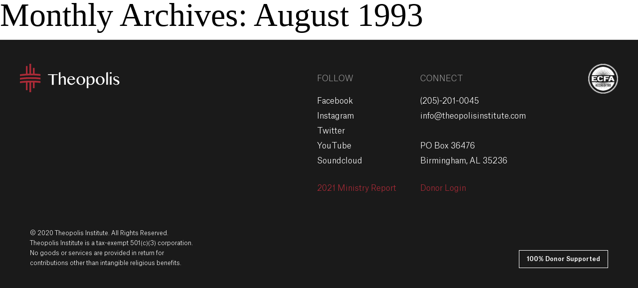

--- FILE ---
content_type: text/html; charset=UTF-8
request_url: https://theopolisinstitute.com/1993/08/
body_size: 23125
content:
<!doctype html>
<html lang="en-US">

<head>
	<meta charset="UTF-8">
	<meta name="viewport" content="width=device-width, initial-scale=1">
	<link rel="profile" href="https://gmpg.org/xfn/11">
	<script src="https://code.jquery.com/jquery-3.4.1.min.js" integrity="sha256-CSXorXvZcTkaix6Yvo6HppcZGetbYMGWSFlBw8HfCJo=" crossorigin="anonymous"></script>
	<meta name='robots' content='noindex, follow' />

	<!-- This site is optimized with the Yoast SEO plugin v22.8 - https://yoast.com/wordpress/plugins/seo/ -->
	<title>August 1993 - Theopolis Institute</title>
	<meta property="og:locale" content="en_US" />
	<meta property="og:type" content="website" />
	<meta property="og:title" content="August 1993 - Theopolis Institute" />
	<meta property="og:url" content="https://theopolisinstitute.com/1993/08/" />
	<meta property="og:site_name" content="Theopolis Institute" />
	<meta name="twitter:card" content="summary_large_image" />
	<meta name="twitter:site" content="@_theopolis" />
	<script type="application/ld+json" class="yoast-schema-graph">{"@context":"https://schema.org","@graph":[{"@type":"CollectionPage","@id":"https://theopolisinstitute.com/1993/08/","url":"https://theopolisinstitute.com/1993/08/","name":"August 1993 - Theopolis Institute","isPartOf":{"@id":"https://theopolisinstitute.com/#website"},"primaryImageOfPage":{"@id":"https://theopolisinstitute.com/1993/08/#primaryimage"},"image":{"@id":"https://theopolisinstitute.com/1993/08/#primaryimage"},"thumbnailUrl":"https://theopolisinstitute.com/wp-content/uploads/1991/03/trnava-university-BEEyeib-am8-unsplash-scaled.jpg","breadcrumb":{"@id":"https://theopolisinstitute.com/1993/08/#breadcrumb"},"inLanguage":"en-US"},{"@type":"ImageObject","inLanguage":"en-US","@id":"https://theopolisinstitute.com/1993/08/#primaryimage","url":"https://theopolisinstitute.com/wp-content/uploads/1991/03/trnava-university-BEEyeib-am8-unsplash-scaled.jpg","contentUrl":"https://theopolisinstitute.com/wp-content/uploads/1991/03/trnava-university-BEEyeib-am8-unsplash-scaled.jpg","width":2560,"height":1706},{"@type":"BreadcrumbList","@id":"https://theopolisinstitute.com/1993/08/#breadcrumb","itemListElement":[{"@type":"ListItem","position":1,"name":"Home","item":"https://theopolisinstitute.com/"},{"@type":"ListItem","position":2,"name":"Archives for August 1993"}]},{"@type":"WebSite","@id":"https://theopolisinstitute.com/#website","url":"https://theopolisinstitute.com/","name":"Theopolis Institute","description":"Bible. Liturgy. Culture.","publisher":{"@id":"https://theopolisinstitute.com/#organization"},"potentialAction":[{"@type":"SearchAction","target":{"@type":"EntryPoint","urlTemplate":"https://theopolisinstitute.com/?s={search_term_string}"},"query-input":"required name=search_term_string"}],"inLanguage":"en-US"},{"@type":"Organization","@id":"https://theopolisinstitute.com/#organization","name":"Theopolis Institute","url":"https://theopolisinstitute.com/","logo":{"@type":"ImageObject","inLanguage":"en-US","@id":"https://theopolisinstitute.com/#/schema/logo/image/","url":"https://theopolisinstitute.com/wp-content/uploads/2014/11/thpls_logo.jpg","contentUrl":"https://theopolisinstitute.com/wp-content/uploads/2014/11/thpls_logo.jpg","width":1024,"height":372,"caption":"Theopolis Institute"},"image":{"@id":"https://theopolisinstitute.com/#/schema/logo/image/"},"sameAs":["https://www.facebook.com/theopolisinstitute/","https://x.com/_theopolis"]}]}</script>
	<!-- / Yoast SEO plugin. -->


<link rel="alternate" type="application/rss+xml" title="Theopolis Institute &raquo; Feed" href="https://theopolisinstitute.com/feed/" />
<link rel="alternate" type="application/rss+xml" title="Theopolis Institute &raquo; Comments Feed" href="https://theopolisinstitute.com/comments/feed/" />
<script type="text/javascript">
/* <![CDATA[ */
window._wpemojiSettings = {"baseUrl":"https:\/\/s.w.org\/images\/core\/emoji\/15.0.3\/72x72\/","ext":".png","svgUrl":"https:\/\/s.w.org\/images\/core\/emoji\/15.0.3\/svg\/","svgExt":".svg","source":{"concatemoji":"https:\/\/theopolisinstitute.com\/wp-includes\/js\/wp-emoji-release.min.js?ver=6.5.5"}};
/*! This file is auto-generated */
!function(i,n){var o,s,e;function c(e){try{var t={supportTests:e,timestamp:(new Date).valueOf()};sessionStorage.setItem(o,JSON.stringify(t))}catch(e){}}function p(e,t,n){e.clearRect(0,0,e.canvas.width,e.canvas.height),e.fillText(t,0,0);var t=new Uint32Array(e.getImageData(0,0,e.canvas.width,e.canvas.height).data),r=(e.clearRect(0,0,e.canvas.width,e.canvas.height),e.fillText(n,0,0),new Uint32Array(e.getImageData(0,0,e.canvas.width,e.canvas.height).data));return t.every(function(e,t){return e===r[t]})}function u(e,t,n){switch(t){case"flag":return n(e,"\ud83c\udff3\ufe0f\u200d\u26a7\ufe0f","\ud83c\udff3\ufe0f\u200b\u26a7\ufe0f")?!1:!n(e,"\ud83c\uddfa\ud83c\uddf3","\ud83c\uddfa\u200b\ud83c\uddf3")&&!n(e,"\ud83c\udff4\udb40\udc67\udb40\udc62\udb40\udc65\udb40\udc6e\udb40\udc67\udb40\udc7f","\ud83c\udff4\u200b\udb40\udc67\u200b\udb40\udc62\u200b\udb40\udc65\u200b\udb40\udc6e\u200b\udb40\udc67\u200b\udb40\udc7f");case"emoji":return!n(e,"\ud83d\udc26\u200d\u2b1b","\ud83d\udc26\u200b\u2b1b")}return!1}function f(e,t,n){var r="undefined"!=typeof WorkerGlobalScope&&self instanceof WorkerGlobalScope?new OffscreenCanvas(300,150):i.createElement("canvas"),a=r.getContext("2d",{willReadFrequently:!0}),o=(a.textBaseline="top",a.font="600 32px Arial",{});return e.forEach(function(e){o[e]=t(a,e,n)}),o}function t(e){var t=i.createElement("script");t.src=e,t.defer=!0,i.head.appendChild(t)}"undefined"!=typeof Promise&&(o="wpEmojiSettingsSupports",s=["flag","emoji"],n.supports={everything:!0,everythingExceptFlag:!0},e=new Promise(function(e){i.addEventListener("DOMContentLoaded",e,{once:!0})}),new Promise(function(t){var n=function(){try{var e=JSON.parse(sessionStorage.getItem(o));if("object"==typeof e&&"number"==typeof e.timestamp&&(new Date).valueOf()<e.timestamp+604800&&"object"==typeof e.supportTests)return e.supportTests}catch(e){}return null}();if(!n){if("undefined"!=typeof Worker&&"undefined"!=typeof OffscreenCanvas&&"undefined"!=typeof URL&&URL.createObjectURL&&"undefined"!=typeof Blob)try{var e="postMessage("+f.toString()+"("+[JSON.stringify(s),u.toString(),p.toString()].join(",")+"));",r=new Blob([e],{type:"text/javascript"}),a=new Worker(URL.createObjectURL(r),{name:"wpTestEmojiSupports"});return void(a.onmessage=function(e){c(n=e.data),a.terminate(),t(n)})}catch(e){}c(n=f(s,u,p))}t(n)}).then(function(e){for(var t in e)n.supports[t]=e[t],n.supports.everything=n.supports.everything&&n.supports[t],"flag"!==t&&(n.supports.everythingExceptFlag=n.supports.everythingExceptFlag&&n.supports[t]);n.supports.everythingExceptFlag=n.supports.everythingExceptFlag&&!n.supports.flag,n.DOMReady=!1,n.readyCallback=function(){n.DOMReady=!0}}).then(function(){return e}).then(function(){var e;n.supports.everything||(n.readyCallback(),(e=n.source||{}).concatemoji?t(e.concatemoji):e.wpemoji&&e.twemoji&&(t(e.twemoji),t(e.wpemoji)))}))}((window,document),window._wpemojiSettings);
/* ]]> */
</script>
<style id='wp-emoji-styles-inline-css' type='text/css'>

	img.wp-smiley, img.emoji {
		display: inline !important;
		border: none !important;
		box-shadow: none !important;
		height: 1em !important;
		width: 1em !important;
		margin: 0 0.07em !important;
		vertical-align: -0.1em !important;
		background: none !important;
		padding: 0 !important;
	}
</style>
<link rel='stylesheet' id='wp-block-library-css' href='https://theopolisinstitute.com/wp-includes/css/dist/block-library/style.min.css?ver=6.5.5' type='text/css' media='all' />
<style id='wp-block-library-theme-inline-css' type='text/css'>
.wp-block-audio figcaption{color:#555;font-size:13px;text-align:center}.is-dark-theme .wp-block-audio figcaption{color:#ffffffa6}.wp-block-audio{margin:0 0 1em}.wp-block-code{border:1px solid #ccc;border-radius:4px;font-family:Menlo,Consolas,monaco,monospace;padding:.8em 1em}.wp-block-embed figcaption{color:#555;font-size:13px;text-align:center}.is-dark-theme .wp-block-embed figcaption{color:#ffffffa6}.wp-block-embed{margin:0 0 1em}.blocks-gallery-caption{color:#555;font-size:13px;text-align:center}.is-dark-theme .blocks-gallery-caption{color:#ffffffa6}.wp-block-image figcaption{color:#555;font-size:13px;text-align:center}.is-dark-theme .wp-block-image figcaption{color:#ffffffa6}.wp-block-image{margin:0 0 1em}.wp-block-pullquote{border-bottom:4px solid;border-top:4px solid;color:currentColor;margin-bottom:1.75em}.wp-block-pullquote cite,.wp-block-pullquote footer,.wp-block-pullquote__citation{color:currentColor;font-size:.8125em;font-style:normal;text-transform:uppercase}.wp-block-quote{border-left:.25em solid;margin:0 0 1.75em;padding-left:1em}.wp-block-quote cite,.wp-block-quote footer{color:currentColor;font-size:.8125em;font-style:normal;position:relative}.wp-block-quote.has-text-align-right{border-left:none;border-right:.25em solid;padding-left:0;padding-right:1em}.wp-block-quote.has-text-align-center{border:none;padding-left:0}.wp-block-quote.is-large,.wp-block-quote.is-style-large,.wp-block-quote.is-style-plain{border:none}.wp-block-search .wp-block-search__label{font-weight:700}.wp-block-search__button{border:1px solid #ccc;padding:.375em .625em}:where(.wp-block-group.has-background){padding:1.25em 2.375em}.wp-block-separator.has-css-opacity{opacity:.4}.wp-block-separator{border:none;border-bottom:2px solid;margin-left:auto;margin-right:auto}.wp-block-separator.has-alpha-channel-opacity{opacity:1}.wp-block-separator:not(.is-style-wide):not(.is-style-dots){width:100px}.wp-block-separator.has-background:not(.is-style-dots){border-bottom:none;height:1px}.wp-block-separator.has-background:not(.is-style-wide):not(.is-style-dots){height:2px}.wp-block-table{margin:0 0 1em}.wp-block-table td,.wp-block-table th{word-break:normal}.wp-block-table figcaption{color:#555;font-size:13px;text-align:center}.is-dark-theme .wp-block-table figcaption{color:#ffffffa6}.wp-block-video figcaption{color:#555;font-size:13px;text-align:center}.is-dark-theme .wp-block-video figcaption{color:#ffffffa6}.wp-block-video{margin:0 0 1em}.wp-block-template-part.has-background{margin-bottom:0;margin-top:0;padding:1.25em 2.375em}
</style>
<style id='classic-theme-styles-inline-css' type='text/css'>
/*! This file is auto-generated */
.wp-block-button__link{color:#fff;background-color:#32373c;border-radius:9999px;box-shadow:none;text-decoration:none;padding:calc(.667em + 2px) calc(1.333em + 2px);font-size:1.125em}.wp-block-file__button{background:#32373c;color:#fff;text-decoration:none}
</style>
<style id='global-styles-inline-css' type='text/css'>
body{--wp--preset--color--black: #000000;--wp--preset--color--cyan-bluish-gray: #abb8c3;--wp--preset--color--white: #FFF;--wp--preset--color--pale-pink: #f78da7;--wp--preset--color--vivid-red: #cf2e2e;--wp--preset--color--luminous-vivid-orange: #ff6900;--wp--preset--color--luminous-vivid-amber: #fcb900;--wp--preset--color--light-green-cyan: #7bdcb5;--wp--preset--color--vivid-green-cyan: #00d084;--wp--preset--color--pale-cyan-blue: #8ed1fc;--wp--preset--color--vivid-cyan-blue: #0693e3;--wp--preset--color--vivid-purple: #9b51e0;--wp--preset--color--primary: #0073a8;--wp--preset--color--secondary: #005075;--wp--preset--color--dark-gray: #111;--wp--preset--color--light-gray: #767676;--wp--preset--gradient--vivid-cyan-blue-to-vivid-purple: linear-gradient(135deg,rgba(6,147,227,1) 0%,rgb(155,81,224) 100%);--wp--preset--gradient--light-green-cyan-to-vivid-green-cyan: linear-gradient(135deg,rgb(122,220,180) 0%,rgb(0,208,130) 100%);--wp--preset--gradient--luminous-vivid-amber-to-luminous-vivid-orange: linear-gradient(135deg,rgba(252,185,0,1) 0%,rgba(255,105,0,1) 100%);--wp--preset--gradient--luminous-vivid-orange-to-vivid-red: linear-gradient(135deg,rgba(255,105,0,1) 0%,rgb(207,46,46) 100%);--wp--preset--gradient--very-light-gray-to-cyan-bluish-gray: linear-gradient(135deg,rgb(238,238,238) 0%,rgb(169,184,195) 100%);--wp--preset--gradient--cool-to-warm-spectrum: linear-gradient(135deg,rgb(74,234,220) 0%,rgb(151,120,209) 20%,rgb(207,42,186) 40%,rgb(238,44,130) 60%,rgb(251,105,98) 80%,rgb(254,248,76) 100%);--wp--preset--gradient--blush-light-purple: linear-gradient(135deg,rgb(255,206,236) 0%,rgb(152,150,240) 100%);--wp--preset--gradient--blush-bordeaux: linear-gradient(135deg,rgb(254,205,165) 0%,rgb(254,45,45) 50%,rgb(107,0,62) 100%);--wp--preset--gradient--luminous-dusk: linear-gradient(135deg,rgb(255,203,112) 0%,rgb(199,81,192) 50%,rgb(65,88,208) 100%);--wp--preset--gradient--pale-ocean: linear-gradient(135deg,rgb(255,245,203) 0%,rgb(182,227,212) 50%,rgb(51,167,181) 100%);--wp--preset--gradient--electric-grass: linear-gradient(135deg,rgb(202,248,128) 0%,rgb(113,206,126) 100%);--wp--preset--gradient--midnight: linear-gradient(135deg,rgb(2,3,129) 0%,rgb(40,116,252) 100%);--wp--preset--font-size--small: 19.5px;--wp--preset--font-size--medium: 20px;--wp--preset--font-size--large: 36.5px;--wp--preset--font-size--x-large: 42px;--wp--preset--font-size--normal: 22px;--wp--preset--font-size--huge: 49.5px;--wp--preset--spacing--20: 0.44rem;--wp--preset--spacing--30: 0.67rem;--wp--preset--spacing--40: 1rem;--wp--preset--spacing--50: 1.5rem;--wp--preset--spacing--60: 2.25rem;--wp--preset--spacing--70: 3.38rem;--wp--preset--spacing--80: 5.06rem;--wp--preset--shadow--natural: 6px 6px 9px rgba(0, 0, 0, 0.2);--wp--preset--shadow--deep: 12px 12px 50px rgba(0, 0, 0, 0.4);--wp--preset--shadow--sharp: 6px 6px 0px rgba(0, 0, 0, 0.2);--wp--preset--shadow--outlined: 6px 6px 0px -3px rgba(255, 255, 255, 1), 6px 6px rgba(0, 0, 0, 1);--wp--preset--shadow--crisp: 6px 6px 0px rgba(0, 0, 0, 1);}:where(.is-layout-flex){gap: 0.5em;}:where(.is-layout-grid){gap: 0.5em;}body .is-layout-flex{display: flex;}body .is-layout-flex{flex-wrap: wrap;align-items: center;}body .is-layout-flex > *{margin: 0;}body .is-layout-grid{display: grid;}body .is-layout-grid > *{margin: 0;}:where(.wp-block-columns.is-layout-flex){gap: 2em;}:where(.wp-block-columns.is-layout-grid){gap: 2em;}:where(.wp-block-post-template.is-layout-flex){gap: 1.25em;}:where(.wp-block-post-template.is-layout-grid){gap: 1.25em;}.has-black-color{color: var(--wp--preset--color--black) !important;}.has-cyan-bluish-gray-color{color: var(--wp--preset--color--cyan-bluish-gray) !important;}.has-white-color{color: var(--wp--preset--color--white) !important;}.has-pale-pink-color{color: var(--wp--preset--color--pale-pink) !important;}.has-vivid-red-color{color: var(--wp--preset--color--vivid-red) !important;}.has-luminous-vivid-orange-color{color: var(--wp--preset--color--luminous-vivid-orange) !important;}.has-luminous-vivid-amber-color{color: var(--wp--preset--color--luminous-vivid-amber) !important;}.has-light-green-cyan-color{color: var(--wp--preset--color--light-green-cyan) !important;}.has-vivid-green-cyan-color{color: var(--wp--preset--color--vivid-green-cyan) !important;}.has-pale-cyan-blue-color{color: var(--wp--preset--color--pale-cyan-blue) !important;}.has-vivid-cyan-blue-color{color: var(--wp--preset--color--vivid-cyan-blue) !important;}.has-vivid-purple-color{color: var(--wp--preset--color--vivid-purple) !important;}.has-black-background-color{background-color: var(--wp--preset--color--black) !important;}.has-cyan-bluish-gray-background-color{background-color: var(--wp--preset--color--cyan-bluish-gray) !important;}.has-white-background-color{background-color: var(--wp--preset--color--white) !important;}.has-pale-pink-background-color{background-color: var(--wp--preset--color--pale-pink) !important;}.has-vivid-red-background-color{background-color: var(--wp--preset--color--vivid-red) !important;}.has-luminous-vivid-orange-background-color{background-color: var(--wp--preset--color--luminous-vivid-orange) !important;}.has-luminous-vivid-amber-background-color{background-color: var(--wp--preset--color--luminous-vivid-amber) !important;}.has-light-green-cyan-background-color{background-color: var(--wp--preset--color--light-green-cyan) !important;}.has-vivid-green-cyan-background-color{background-color: var(--wp--preset--color--vivid-green-cyan) !important;}.has-pale-cyan-blue-background-color{background-color: var(--wp--preset--color--pale-cyan-blue) !important;}.has-vivid-cyan-blue-background-color{background-color: var(--wp--preset--color--vivid-cyan-blue) !important;}.has-vivid-purple-background-color{background-color: var(--wp--preset--color--vivid-purple) !important;}.has-black-border-color{border-color: var(--wp--preset--color--black) !important;}.has-cyan-bluish-gray-border-color{border-color: var(--wp--preset--color--cyan-bluish-gray) !important;}.has-white-border-color{border-color: var(--wp--preset--color--white) !important;}.has-pale-pink-border-color{border-color: var(--wp--preset--color--pale-pink) !important;}.has-vivid-red-border-color{border-color: var(--wp--preset--color--vivid-red) !important;}.has-luminous-vivid-orange-border-color{border-color: var(--wp--preset--color--luminous-vivid-orange) !important;}.has-luminous-vivid-amber-border-color{border-color: var(--wp--preset--color--luminous-vivid-amber) !important;}.has-light-green-cyan-border-color{border-color: var(--wp--preset--color--light-green-cyan) !important;}.has-vivid-green-cyan-border-color{border-color: var(--wp--preset--color--vivid-green-cyan) !important;}.has-pale-cyan-blue-border-color{border-color: var(--wp--preset--color--pale-cyan-blue) !important;}.has-vivid-cyan-blue-border-color{border-color: var(--wp--preset--color--vivid-cyan-blue) !important;}.has-vivid-purple-border-color{border-color: var(--wp--preset--color--vivid-purple) !important;}.has-vivid-cyan-blue-to-vivid-purple-gradient-background{background: var(--wp--preset--gradient--vivid-cyan-blue-to-vivid-purple) !important;}.has-light-green-cyan-to-vivid-green-cyan-gradient-background{background: var(--wp--preset--gradient--light-green-cyan-to-vivid-green-cyan) !important;}.has-luminous-vivid-amber-to-luminous-vivid-orange-gradient-background{background: var(--wp--preset--gradient--luminous-vivid-amber-to-luminous-vivid-orange) !important;}.has-luminous-vivid-orange-to-vivid-red-gradient-background{background: var(--wp--preset--gradient--luminous-vivid-orange-to-vivid-red) !important;}.has-very-light-gray-to-cyan-bluish-gray-gradient-background{background: var(--wp--preset--gradient--very-light-gray-to-cyan-bluish-gray) !important;}.has-cool-to-warm-spectrum-gradient-background{background: var(--wp--preset--gradient--cool-to-warm-spectrum) !important;}.has-blush-light-purple-gradient-background{background: var(--wp--preset--gradient--blush-light-purple) !important;}.has-blush-bordeaux-gradient-background{background: var(--wp--preset--gradient--blush-bordeaux) !important;}.has-luminous-dusk-gradient-background{background: var(--wp--preset--gradient--luminous-dusk) !important;}.has-pale-ocean-gradient-background{background: var(--wp--preset--gradient--pale-ocean) !important;}.has-electric-grass-gradient-background{background: var(--wp--preset--gradient--electric-grass) !important;}.has-midnight-gradient-background{background: var(--wp--preset--gradient--midnight) !important;}.has-small-font-size{font-size: var(--wp--preset--font-size--small) !important;}.has-medium-font-size{font-size: var(--wp--preset--font-size--medium) !important;}.has-large-font-size{font-size: var(--wp--preset--font-size--large) !important;}.has-x-large-font-size{font-size: var(--wp--preset--font-size--x-large) !important;}
.wp-block-navigation a:where(:not(.wp-element-button)){color: inherit;}
:where(.wp-block-post-template.is-layout-flex){gap: 1.25em;}:where(.wp-block-post-template.is-layout-grid){gap: 1.25em;}
:where(.wp-block-columns.is-layout-flex){gap: 2em;}:where(.wp-block-columns.is-layout-grid){gap: 2em;}
.wp-block-pullquote{font-size: 1.5em;line-height: 1.6;}
</style>
<link rel='stylesheet' id='stripe-handler-ng-style-css' href='https://theopolisinstitute.com/wp-content/plugins/stripe-payments/public/assets/css/public.css?ver=2.0.78' type='text/css' media='all' />
<link rel='stylesheet' id='yvtwp-frontend-css' href='https://theopolisinstitute.com/wp-content/plugins/youtube-videos-to-wordpress-posts/resources/css/yvtwp-frontend.css?ver=6.5.5' type='text/css' media='all' />
<link rel='stylesheet' id='mbt-style-css' href='https://theopolisinstitute.com/wp-content/plugins/mybooktable/css/frontend-style.css?ver=3.3.3' type='text/css' media='all' />
<link rel='stylesheet' id='mbt-style-pack-css' href='https://theopolisinstitute.com/wp-content/plugins/mybooktable/styles/grey_flat/style.css?ver=3.3.3' type='text/css' media='all' />
<link rel='stylesheet' id='theopolis-style-css' href='https://theopolisinstitute.com/wp-content/themes/theopolis/style.css?ver=6.5.5' type='text/css' media='all' />
<link rel='stylesheet' id='theopolis-print-style-css' href='https://theopolisinstitute.com/wp-content/themes/theopolis/print.css?ver=6.5.5' type='text/css' media='print' />
<script type="text/javascript" src="https://theopolisinstitute.com/wp-includes/js/jquery/jquery.min.js?ver=3.7.1" id="jquery-core-js"></script>
<script type="text/javascript" src="https://theopolisinstitute.com/wp-includes/js/jquery/jquery-migrate.min.js?ver=3.4.1" id="jquery-migrate-js"></script>
<script type="text/javascript" src="https://theopolisinstitute.com/wp-content/themes/theopolis/js/scripts.js?ver=6.5.5" id="theopolis-scripts-js"></script>
<link rel="https://api.w.org/" href="https://theopolisinstitute.com/wp-json/" /><link rel="EditURI" type="application/rsd+xml" title="RSD" href="https://theopolisinstitute.com/xmlrpc.php?rsd" />
<meta name="generator" content="WordPress 6.5.5" />

		<!-- GA Google Analytics @ https://m0n.co/ga -->
		<script>
			(function(i,s,o,g,r,a,m){i['GoogleAnalyticsObject']=r;i[r]=i[r]||function(){
			(i[r].q=i[r].q||[]).push(arguments)},i[r].l=1*new Date();a=s.createElement(o),
			m=s.getElementsByTagName(o)[0];a.async=1;a.src=g;m.parentNode.insertBefore(a,m)
			})(window,document,'script','https://www.google-analytics.com/analytics.js','ga');
			ga('create', 'UA-11229192-35', 'auto');
			ga('set', 'forceSSL', true);
			ga('send', 'pageview');
		</script>

	<script type="text/javascript">
  (function(c) {
    var script = document.createElement("script");
    script.src = "https://js.memberful.com/embed.js";
    script.onload = function() { Memberful.setup(c) };
    document.head.appendChild(script);
  })({
    site: ["https:\/\/theopolis.memberful.com"]  });
</script>
<style type="text/css">.mbt-book .mbt-book-buybuttons .mbt-book-buybutton img { width: 172px; height: 30px; } .mbt-book .mbt-book-buybuttons .mbt-book-buybutton { padding: 4px 8px 0px 0px; }.mbt-book-archive .mbt-book .mbt-book-buybuttons .mbt-book-buybutton img { width: 172px; height: 30px; } .mbt-book-archive .mbt-book .mbt-book-buybuttons .mbt-book-buybutton { padding: 4px 8px 0px 0px; }.mbt-featured-book-widget .mbt-book-buybuttons .mbt-book-buybutton img { width: 172px; height: 30px; } .mbt-featured-book-widget .mbt-book-buybuttons .mbt-book-buybutton { padding: 4px 8px 0px 0px; }</style>	<script type="text/javascript">
		window.ajaxurl = "https://theopolisinstitute.com/wp-admin/admin-ajax.php";
	</script>
<style type="text/css">.mbt-book-buybuttons .mbt-universal-buybutton { margin: 0; display: inline-block; box-sizing: border-box; }.mbt-book .mbt-book-buybuttons .mbt-universal-buybutton { font-size: 15px; line-height: 16px; padding: 6px 12px; width: 172px; min-height: 30px; }.mbt-book-archive .mbt-book .mbt-book-buybuttons .mbt-universal-buybutton { font-size: 15px; line-height: 16px; padding: 6px 12px; width: 172px; min-height: 30px; }.mbt-featured-book-widget .mbt-book-buybuttons .mbt-universal-buybutton { font-size: 15px; line-height: 16px; padding: 6px 12px; width: 172px; min-height: 30px; }</style><style type="text/css">.recentcomments a{display:inline !important;padding:0 !important;margin:0 !important;}</style><link rel="icon" href="https://theopolisinstitute.com/wp-content/uploads/2020/10/cropped-theoinstitute_favi-32x32.png" sizes="32x32" />
<link rel="icon" href="https://theopolisinstitute.com/wp-content/uploads/2020/10/cropped-theoinstitute_favi-192x192.png" sizes="192x192" />
<link rel="apple-touch-icon" href="https://theopolisinstitute.com/wp-content/uploads/2020/10/cropped-theoinstitute_favi-180x180.png" />
<meta name="msapplication-TileImage" content="https://theopolisinstitute.com/wp-content/uploads/2020/10/cropped-theoinstitute_favi-270x270.png" />
	<script src="https://cdnjs.cloudflare.com/ajax/libs/gsap/1.20.2/TweenMax.min.js"></script>
	<script src="https://cdnjs.cloudflare.com/ajax/libs/gsap/2.1.2/TweenLite.min.js"></script>
	<script src="https://cdnjs.cloudflare.com/ajax/libs/gsap/2.1.2/plugins/CSSPlugin.min.js"></script>
	<script src="https://cdnjs.cloudflare.com/ajax/libs/gsap/2.1.2/plugins/ScrollToPlugin.min.js"></script>
	<script src="https://cdnjs.cloudflare.com/ajax/libs/ScrollMagic/2.0.6/ScrollMagic.js"></script>
	<script src="https://cdnjs.cloudflare.com/ajax/libs/ScrollMagic/2.0.6/plugins/animation.gsap.js"></script>
	<script src="https://cdnjs.cloudflare.com/ajax/libs/ScrollMagic/2.0.6/plugins/debug.addIndicators.js"></script>
	<script src="https://js.stripe.com/v3/"></script>
</head>

<body>
				<div id="page" class="site" style="position: relative;">
						<header>
				<div class="header_left header_item">
					<div class="header_text_button hover" id="menu_button">MENU</div>
					<div class="header_text_link mobileHidden">
						<a href="https://app.theopolisinstitute.com" target="_blank" style="display: flex; align-items:center;">
							<span>APP</span>
							<svg class="svg-icon" width="16" height="16" aria-hidden="true" role="img" focusable="false" viewBox="0 0 24 24" role="img" xmlns="http://www.w3.org/2000/svg" aria-labelledby="arrowRightTopIconTitle" stroke="#000000" stroke-width="1" stroke-linecap="square" stroke-linejoin="miter" fill="none" color="#000000"><title id="arrowRightTopIconTitle">Arrow Right Top</title><path d="M19 13V5h-8"/><path stroke-linecap="round" d="M19 5l-1 1"/><path d="M18 6L5 19"/></svg></a>
					</div>
				</div>
				<div id="logo-horizontal" class="header_center header_item">
					<a href="/" rel="home">
						<img src="https://theopolisinstitute.com/wp-content/themes/theopolis/images/theopolis_logo.svg" alt="Theopolis Institute | Bible. Liturgy. Culture." />
					</a>
				</div>
				<div class="header_right header_item">
					<div class="header_text_link mobileHidden">
						<a href="/events/">EVENTS</a>
					</div>
					<div class="header_text_link red">
						<a href="/give">GIVE</a>
					</div>
				</div>

				<div id="menu">
					<ul id="menu-super-menu" class="menu_half"><li id="menu-item-63879" class="menu-item menu-item-type-custom menu-item-object-custom menu-item-has-children menu-item-63879"><a aria-haspopup="true" aria-expanded="false">Programs</a>
<ul class="sub-menu">
	<li id="menu-item-63900" class="menu-item menu-item-type-post_type menu-item-object-page menu-item-63900"><a href="https://theopolisinstitute.com/fellows-program/">Theopolis Fellows</a></li>
	<li id="menu-item-85578" class="menu-item menu-item-type-post_type menu-item-object-page menu-item-85578"><a href="https://theopolisinstitute.com/te-deum-music-fellows-program/">Te Deum Fellows</a></li>
	<li id="menu-item-63898" class="menu-item menu-item-type-post_type menu-item-object-page menu-item-63898"><a href="https://theopolisinstitute.com/intensive-courses/">Intensive Courses</a></li>
	<li id="menu-item-78508" class="menu-item menu-item-type-post_type menu-item-object-page menu-item-78508"><a href="https://theopolisinstitute.com/online-courses/">Online Courses</a></li>
</ul>
</li>
<li id="menu-item-63949" class="menu-item menu-item-type-custom menu-item-object-custom menu-item-has-children menu-item-63949"><a aria-haspopup="true" aria-expanded="false">Resources</a>
<ul class="sub-menu">
	<li id="menu-item-63965" class="menu-item menu-item-type-post_type menu-item-object-page menu-item-63965"><a href="https://theopolisinstitute.com/theopolis-blog/">Theopolis Blog</a></li>
	<li id="menu-item-63964" class="menu-item menu-item-type-post_type menu-item-object-page menu-item-63964"><a href="https://theopolisinstitute.com/presidents-blog/">President’s Blog</a></li>
	<li id="menu-item-63966" class="menu-item menu-item-type-post_type menu-item-object-page menu-item-63966"><a href="https://theopolisinstitute.com/theopolis-media/">Media</a></li>
</ul>
</li>
<li id="menu-item-63881" class="menu-item menu-item-type-custom menu-item-object-custom menu-item-has-children menu-item-63881"><a aria-haspopup="true" aria-expanded="false">About</a>
<ul class="sub-menu">
	<li id="menu-item-63899" class="menu-item menu-item-type-post_type menu-item-object-page menu-item-63899"><a href="https://theopolisinstitute.com/our-mission/">Our Mission</a></li>
	<li id="menu-item-63894" class="menu-item menu-item-type-post_type menu-item-object-page menu-item-63894"><a href="https://theopolisinstitute.com/our-people/">Our People</a></li>
</ul>
</li>
<li id="menu-item-63882" class="menu-item menu-item-type-custom menu-item-object-custom menu-item-has-children menu-item-63882"><a aria-haspopup="true" aria-expanded="false">Events</a>
<ul class="sub-menu">
	<li id="menu-item-63901" class="menu-item menu-item-type-post_type menu-item-object-page menu-item-63901"><a href="https://theopolisinstitute.com/events/">Upcoming</a></li>
</ul>
</li>
</ul>					<div class="menu_half">
						<div class="menu_right">
							<div class="menu_flex">
								<div class="menu_right_container">
									<div class="menu_right_link left">
										<a href="/theopolis-blog">Read</a>
									</div>
								</div>
								<div class="menu_right_container">
									<div class="menu_right_link center">
										<a href="/theopolis-media/?section=watch-listen">Watch</a>
									</div>
								</div>
								<div class="menu_right_container">
									<div class="menu_right_link right">
										<a href="/theopolis-media/?section=watch-listen">Listen</a>
									</div>
								</div>
							</div>
							<div class="play_button" id="header">
								<a href="/topics/">
									<div style="margin-left: 0px;">Search By Topic</div>
								</a>
								<a href="/search/">
									<div style="margin-left: 10px;">Search All</div>
								</a>
							</div>
							<div class="search_menu">
								<form action="https://theopolisinstitute.com/search" id="header_search_form" method="get">
									<input placeholder="Search Theopolis" id="header_search_input" name="s" type="search" />
									<div id="search_submit"><img src="https://theopolisinstitute.com/wp-content/themes/theopolis/images/arrow_right.png" />
									</div>
								</form>
							</div>
						</div>
					</div>
				</div>
			</header>

			<script>
				(function($) {
					$('#search_submit').click(function() {
						$('#header_search_form').submit();
					})

					$('html').click(function(e) {
						var header_check = $('#menu').css('display');
						if (header_check != 'none') {
							if ($(e.target).parents("#menu").length === 0 && (e.target.id != 'menu_button')) {
								$('#menu').removeClass('active')
							}
						}
					})
				})(jQuery);
			</script>
			<!-- <div id="mega-wrapper" class="site-content">
	  <div id="content-wrapper"> -->
	<section id="primary" class="content-area">
		<main id="main" class="site-main">

		
			<header class="page-header">
				<h1 class="page-title">Monthly Archives: <span class="page-description">August 1993</span></h1>			</header><!-- .page-header -->

					</main><!-- #main -->
	</section><!-- #primary -->



<div class="half_and_half_even">
    </div>
<footer id="footer">
  <div class="footer_header">
    <div class="logo_left">
      <a href="/" rel="home">
        <img src="https://theopolisinstitute.com/wp-content/themes/theopolis/images/logo_white.svg" alt="Theopolis Institute | Bible. Liturgy. Culture." />
      </a>
    </div>
    <div class="logo_right">
      <a href="https://www.ecfa.org/" rel="home" target="_blank">
        <svg width="60px" height="60px" viewBox="0 0 60 60" version="1.1" xmlns="http://www.w3.org/2000/svg" xmlns:xlink="http://www.w3.org/1999/xlink">
          <!-- Generator: Sketch 53.2 (72643) - https://sketchapp.com -->
          <title>ECFA Logo</title>
          <g id="Symbols" stroke="none" stroke-width="1" fill="none" fill-rule="evenodd">
            <g id="Footer/SD" transform="translate(-932.000000, -47.000000)">
              <g id="Footer">
                <image id="Image-1-Copy" x="932" y="47" width="60" height="60" xlink:href="[data-uri]">
                </image>
              </g>
            </g>
          </g>
        </svg>
      </a>
    </div>
  </div>
  <div class="footer_top">
    <ul id="menu-footer" class=""><li id="menu-item-63883" class="menu-item menu-item-type-custom menu-item-object-custom menu-item-has-children menu-item-63883"><a aria-haspopup="true" aria-expanded="false">Follow</a>
<ul class="sub-menu">
	<li id="menu-item-63884" class="menu-item menu-item-type-custom menu-item-object-custom menu-item-63884"><a href="https://www.facebook.com/theopolisinstitute/">Facebook</a></li>
	<li id="menu-item-63885" class="menu-item menu-item-type-custom menu-item-object-custom menu-item-63885"><a href="https://www.instagram.com/theopolisinstitute/">Instagram</a></li>
	<li id="menu-item-63886" class="menu-item menu-item-type-custom menu-item-object-custom menu-item-63886"><a href="https://twitter.com/_Theopolis">Twitter</a></li>
	<li id="menu-item-63887" class="menu-item menu-item-type-custom menu-item-object-custom menu-item-63887"><a href="https://www.youtube.com/channel/UCu9ejEQ9Iq8-HWkQ6S53sfQ">YouTube</a></li>
	<li id="menu-item-63888" class="menu-item menu-item-type-custom menu-item-object-custom menu-item-63888"><a href="https://soundcloud.com/user-812874628">Soundcloud</a></li>
</ul>
</li>
<li id="menu-item-63874" class="menu-item menu-item-type-custom menu-item-object-custom menu-item-has-children menu-item-63874"><a aria-haspopup="true" aria-expanded="false">Connect</a>
<ul class="sub-menu">
	<li id="menu-item-63875" class="menu-item menu-item-type-custom menu-item-object-custom menu-item-63875"><a href="tel:+1-205-201-0045">(205)-201-0045</a></li>
	<li id="menu-item-77889" class="menu-item menu-item-type-custom menu-item-object-custom menu-item-77889"><a href="mailto:info@theopolisinstitute.com">info@theopolisinstitute.com</a></li>
	<li id="menu-item-63876" class="menu-item menu-item-type-custom menu-item-object-custom menu-item-63876"><a>PO Box 36476<br>Birmingham, AL 35236</a></li>
</ul>
</li>
</ul>  </div>
  <div class="footer_middle">
    <ul id="menu-below-footer" class=""><li id="menu-item-63889" class="menu-item menu-item-type-custom menu-item-object-custom menu-item-63889"><a href="https://theopolisinstitute.com/wp-content/uploads/2021/10/TI_MinistryReport20_v1.pdf">2021 Ministry Report</a></li>
<li id="menu-item-63959" class="menu-item menu-item-type-custom menu-item-object-custom menu-item-63959"><a href="https://theopolis.memberful.com/auth/sign_in">Donor Login</a></li>
</ul>  </div>
  <div class="footer_bottom">
    <div class="donor_supported">
      100% Donor Supported
    </div>
    <div class="copyright">
      © 2020 Theopolis Institute. All Rights Reserved.</br>
      Theopolis Institute is a tax-exempt 501(c)(3) corporation.</br>
      No goods or services are provided in return for</br>
      contributions other than intangible religious benefits.
    </div>
  </div>
</footer><!-- #colophon -->
</div><!-- #page -->
<div id="email_capture_holder">
  <link href="//cdn-images.mailchimp.com/embedcode/classic-10_7.css" rel="stylesheet" type="text/css">
  <style type="text/css">
    #mc_embed_signup {
      background: #fff;
      clear: left;
      font: 14px Helvetica, Arial, sans-serif;
    }

    /* Add your own Mailchimp form style overrides in your site stylesheet or in this style block.
  	   We recommend moving this block and the preceding CSS link to the HEAD of your HTML file. */
  </style>
  <div class="email_capture_form_container">
    <p>To download Theopolis Lectures, please enter your email.</p>
    <form class="email_capture_form" action="https://trinityhouseinstitute.us6.list-manage.com/subscribe/post?u=0672bf3f7bb1f1e339f68d011&amp;id=6653177167" method="post" id="mc-embedded-subscribe-form" name="mc-embedded-subscribe-form" class="validate" target="_blank" novalidate>
      <div class="email_capture_input">
        <!-- <label for="mce-EMAIL">Email:<span class="asterisk">*</span></label> -->
        <input type="email" value="" name="EMAIL" class="required email" placeholder="EMAIL ADDRESS" id="mce-EMAIL">
        <button class="email_submit_button" type="submit">LISTEN NOW</button>
      </div>
      <div style="position: absolute; left: -5000px;" aria-hidden="true"><input type="text" name="b_0672bf3f7bb1f1e339f68d011_6653177167" tabindex="-1" value=""></div>
    </form>
    <div class="listen_now_close_holder">
      <div id="listen_now_close">CLOSE</div>
    </div>
  </div>
</div>

<script type="text/javascript" id="stripe-handler-ng-js-extra">
/* <![CDATA[ */
var wpASPNG = {"iframeUrl":"https:\/\/theopolisinstitute.com\/asp-payment-box\/","ppSlug":"asp-payment-box","prefetch":"0","ckey":"165041831f448d1db78bd153a95c5834","aspDevMode":"1"};
/* ]]> */
</script>
<script type="text/javascript" src="https://theopolisinstitute.com/wp-content/plugins/stripe-payments/public/assets/js/stripe-handler-ng.js?ver=2.0.78" id="stripe-handler-ng-js"></script>
	<script>
		/(trident|msie)/i.test(navigator.userAgent) && document.getElementById && window
			.addEventListener && window.addEventListener("hashchange", function() {
				var t, e = location.hash.substring(1);
				/^[A-z0-9_-]+$/.test(e) && (t = document.getElementById(e)) && (
					/^(?:a|select|input|button|textarea)$/i.test(t.tagName) || (t
						.tabIndex = -1), t.focus())
			}, !1);
	</script>
</body>
<script>
  document.addEventListener("DOMContentLoaded", function(event) {
    var pageHeight = $('#page').height()
    var controller = new ScrollMagic.Controller();

    // build scenes
    new ScrollMagic.Scene({
        triggerElement: "header",
        triggerHook: 0,
        duration: pageHeight * 2
      })
      .setPin("header", {
        pushFollowers: false
      }) // add class toggle
      // .addIndicators() // add indicators (requires plugin)
      .addTo(controller);

    $('.header_text_button').click(function() {
      $('#menu').toggleClass('active')
    })

    $('.conversation_slider').hover(function() {
      $(this).addClass('active')
    }, function() {
      $(this).removeClass('active')
    })

    var current_href = '';
    // sessionStorage.setItem("email", null);
    $('.email_capture_form').one('submit', function(e) {
      e.preventDefault()
      var email_capture = $('#email_capture_input').val()
      sessionStorage.setItem("email", email_capture);
      $('#email_capture_holder').hide()
      var strWindowFeatures =
        "menubar=yes,location=yes,resizable=yes,scrollbars=yes,status=yes";
      window.open(current_href, '', strWindowFeatures)
      $(this).submit();
    })

    $('.lecture_link').click(function(e) {
      e.preventDefault();
      var email_storage = sessionStorage.getItem("email");
      console.log(email_storage);
      var href = $(this).data('href');

      if (email_storage === null || email_storage === "null") {
        current_href = href;
        $('#email_capture_holder').show()
      } else {
        console.log(href);
        var strWindowFeatures =
          "menubar=yes,location=yes,resizable=yes,scrollbars=yes,status=yes";
        window.open(href, '', strWindowFeatures)
      }
    })

    $('#listen_now_close').click(function() {
      $('#email_capture_holder').hide()
    })
  })
</script>

</html>

--- FILE ---
content_type: text/plain
request_url: https://www.google-analytics.com/j/collect?v=1&_v=j102&a=1803322363&t=pageview&_s=1&dl=https%3A%2F%2Ftheopolisinstitute.com%2F1993%2F08%2F&ul=en-us%40posix&dt=August%201993%20-%20Theopolis%20Institute&sr=1280x720&vp=1280x720&_u=YEBAAUABAAAAACAAI~&jid=322211599&gjid=278002386&cid=1637397042.1769300861&tid=UA-11229192-35&_gid=1998598767.1769300861&_r=1&_slc=1&z=639506683
body_size: -453
content:
2,cG-W3XEXB6KB6